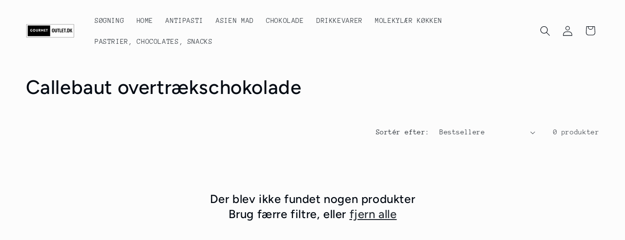

--- FILE ---
content_type: application/javascript; charset=utf-8
request_url: https://searchanise-ef84.kxcdn.com/preload_data.3h9o7G1B9W.js
body_size: 13744
content:
window.Searchanise.preloadedSuggestions=['van nahmen','oliven olie','valrhona chokolade','all clad','foie gras','ekstra jomfru olivenolie','ponthier pure','oliven olie italien','clotted cream','van nahmens riesling','aceto balsamico','frugt pureer','hvid chokolade','lock & lock','chili sauce','hot sauce','sosa vandoploselig','van nahmen riesling','flage salt','mørk chokolade','honning 50 g','malt eddike','de cecco','monin sirup','soya sauce','bonne maman','balsamisk eddike','alkoholfri vin','casa rinaldi','krydderi salt','agar agar','valrhona kakao','sort farve','flor de sal','sparkeling juicy tea','rio mare','tørret æggeblomme','tørret frugt','de buyer','søpindsvin rogn','blæksprutte blæk','hvid trøffel','calcium lactat','van navne','chili peber','frugt pulver','pektin nh','røget paprika','pasta sauce','sennep saucer','grill træ','clotted creme','van nahmen rabarber','frugt pure','red pasta','la delicieuse','chokolade form','callebaut mørk','rabarber nektar','flydende røg','pinot noir','trøffel sauce','vin saft','napoleon grill','frugt kaviar','tørre frugt','eddike pulver','madras curry','drue saft','special øl','vanille stængerne','mandel mel','sort hvidløg','bone suckin','alkoholfri saft','la tourangelle','malt vinegar','crema di balsamic','sukker fri','lang peber','pistacie pasta','farve pulver','cavi art','glucosesirup kan','grøn peber','karry madras','amt gastroguss','pearl river bridge','los peperetes','sherry eddike','italiensk olivenolie','la molina','urte te','lemon curd','jack daniels','æg pulver','van riesling','soy sauce','lyng honning','riesling druesaft','all-clad rustfrit stål pan','leatherwood honning','til fjerkræ','frantoi cutrera','mel type 1050','tørrede svampe','tomat pulver','juicy tea','smør frankrig','hvidløg pulver','sesam olie','kosher salt','olivenolie mild','mel type 550','glas vase','lupin mel','af truffle','grill kul','van nahmen funklende','bambus damper','glutenfri i','pectin nh','glas opbevaring','og lakrids','hvid balsamico','sushi ris','pulver ost','fish sauce','fødevarer farve pulver','sort peber','fleur de sel','valnød olie','paradis korn','mel tipo 00','natur emul','blomster og blade','citron olie','mørk chokolade 80%','sal marina','michel cluizel','foie gras hel','citron saft','karry pasta','ungarsk paprika','branston pickle','pure hindbær','mørk soya','lakrids karamel','risotto ris','mel type','vantastic foods','massa ticino','gelatine pulver','creme ost','cacao barry','trøffel salt','gabriel glas','granatæble sirup','udsmykning chokolade','van nahmen secco','trimoline invertsukker','frisk chili','vinter trøffelolie','vanilla og vanille produkter','alpro barista','jose gourmet','van nahmens','passionsfrugt pure','riedel veritas','kød fonde','läderach couverture','farver pulver','oliven olie jomfru','cocktail bær','cream of','goma dressing','appelsin olie','pimenton de la vera la chinata','riesling van nahmens','multe rogn','flying goose','creme de','sriracha chili sauce','champagne eddike','engelsk clotted cream','valrhona couverture','tasmansk honning','van nahmen dornfelder','callebaut hvid','is stabilisator','yuzu juice','dobbelt fløde','mousserende juicy tea','fennikel frø','miso pasta','passion fruit','jamaica peber','calcium chlorid','lee kum','albumin pulver','bos food','van nahmen pinot noir','passionsfrugt smag','newby tea','lee kum soya sovs','chili oil','sorte bønner','raumland secco','demi glace','engangs sprøjte','juice van nahmen','tørrede blomster','boos block','curtice brothers','agar-agar stænger','sosa flydende','rustfrit stål','la praline','sparkling juicy tea','tør gær','garam masala','sardiner spansk','bambus strimler','sosa rose','sukker la perruche','oliven olie trøfler','veganske kost','hele grønne tomater','mousserende vin','mini croissanter','glucose pulver','basil frø','glutenfri brød','løg pulver','rød farve','original beans','lyles sirup','pastificio dei','lang makaroni','alpro coconut','melfor eddike','salat dressinger','schwarzwald miso','mel t 65','mas tarres','juice cider','alpro havredrik','hindbær sirup','peber pulver','gæs foie gras','italiensk pølser','vanilla stænger','chokolade æg','hoisin sauce','all clad 3','grønne oliven','guanaja 3 kg','valhrona 3 kg','activa eb','non food','bulls eye','citron marmelade','oliven sorte','blæksprutter i dåser','amarena kirsebær','airbag patata','spiselige blomster','trøffel olie','belgisk slibesten','koldpresset olie','ahorn sirup','tilberedning af','van nahmen saft','pulver røgsmag','el faro','æggeblomme pulver','ansjos pasta','dulcey blond','skinke stativ','mel type 450','kaviar 1000g','chilli saucer','kardemomme fro','kondenseret mælk','gåselever blok','red boat','apple cider','udon nudler','ansjoser eddike','gurkemeje pulver','ris kiks','æggehvide pulver','blæksprutte farve','oliven olie grækenland','farve food food farve','develey mayonnaise','duck foie gras','flora professional','bourgogne snegle','san marzano tomater','bouillon pulver','æble hindbær ribs','glas runde','artiskok creme','græsk olivenolie','pearl river','pinot noir druesaft','malt sirup','mango chutney','valrhona kg','lock and lock','all clad d5','rom de tre øer','caviar perle','ingefær og','syltede grøntsager','sortiment cavi-art','pure kager','activa transglutaminase gs','de la vera','curry madras','go tan','bukkehorn blade','spice og barbecuesauce','tyk og nem','dornfelder druesaft','koriander frø','van nahmen frugtsaft','olive oil','paillete feuillantine','rose port','basmati ris','champagne bobler','chateau estoublon','sukker sirup','karl johan','grill bbq','bottarga di muggine','van namen','ferran adria','absinth glas','mono og diglycerider','svampe pulver','truffle olie','kalahari salt','gado gado','syltede løg','ribs saft','old spice office','dulce de leche','pate de fruits','praline sosa','kala namak','mojo de','peanut butter','de cecco zita makaroni','karamel frysetørret','van nahmen mousserende','akryl rør','chokolade cookies','røget østers','salt 10 kg','palme hjerte','pul biber','tonda iblea','chokolade trøfler','dick red','spinat pulver','sparkling juicy','pesto rosso','lakrids sirup','sweety drops','syltet ingefær','mini croissant','spicy have','majs semulje','la pasta','vores butik','pickles løg','byg mel','truffle carpaccio','mango aroma','sennep med estragon','hvedegluten vegetar','cider eddike','frysetørret purløg','farve hvid','urte salt','hele trøfler','lock lock','bubble tea','æble cider','mørk chokolade 70%','overtrækschokolade 1 kg','tonic water','tærte bund','salg tilbud','kashmir chili','kanel ceylon','van nahmen dorn','tomat eddike','modificeret stivelse','flos salis','spidskommen hel','frysetørret estragon','raclette kniv','prelibato balsamisk','chokolade 1 kg','black bean','artiskok bunde','tørret løg','al clad','gelatinepulveret med 200 bloom','hvid peberkorn','stölzle vinglas','kokos pure','ingefær te','hindbær pure','arabica kaffebønner','sparkling the','don bocarte','pujado solano','kg valrhona','maldon havsalt','gave kurv','shiitake svampe','yuzu pure','rødbede pulver','ekstra olivenolie','balsamico malpighi','flor de sal d\'es trenc','sparkling juicy tea rose','wiberg olivenolie','rose vin','æble mos','med hindbær og','tor hvidvin','valrhona 3 kg','aktivt kul','grøn tabasco','karamel topping','qimiq whip','cocktail kirsebær','hvede semulje','plancha grille','mango pure','konditori hardware','pektin x58','chokolade kop','tapenade arnaud','mel type 55%','sosa frysetorret','hvide bønner','mel tipo 0','van nahmen alkoholfri','all clad pande','jack fruit','gouttes de poivron','elle and vire','ras el hanout','provencalske urter','mandel creme','svampe til suppe','nordafrikanske og levant køkken','pott korn','bone suckin sweet','fødevarer farve','frysetørret honning','fever tree','mælk pulver','valrhona drikke','san marzano','xanthan gum','chef premium koncentrat','food color','frugt snacks','van riesling 750','kokosmælk pulver','levnedsmiddelfarvestof flydende','skildpadder urter','med sauternes','tørret æg','barilla pasta','molino alfonso','kværn salt','creme di balsamico','lys soja','pla sugerør','engangs away box asien','olivenolie 5 liter','honning 50 mg','soltørrede tomater','tørrede grøntsager skåret','oliven tørret','jasmin ris','cornish sea salt','vanille stangen','sukker knald','pro sorbet','oliven med blå ost','bitter mandel','rød peber','molekylær & avantgarde køkken','chokolade sardiner','ved kontakt','mandler marcona','van nahmen apple','frugt stabilisator','original tobiko','ris eddike','riesling nahmens','dolce d\'alba','kokos creme','gul pektin','fransk nougat','sal viva','valrhona jivara 40%','juice tea','mint saucer','sosa mango aroma','syltede chili','balsamic vinegar','kardemomme grøn','alpro mandel','madagaskar peber','chokolade med lakrids','mel 25 kg','fillini maker','mondamin fin','trøffel pasta','sorte oliven','timian kg','guar gum','protein bar','hvedemel type','pistacie marcipan','mørk callebaut','linse mel','ananas saft','tamari soya sauce','olivenolie med citron','grå salt','hvid chokolader','jordbær frysetorret','oaked chardonnay','hvid fersken','apple cider eddike','gum arabic','riesling van nahmen','valrhona inspiration','sauce fonde','lakrids pulver','sichuan peber','hvid soya','pasta di gragnano','ristede peanuts','fedt til chokolade','vaffel croissant','farve food','ginger ale','wiberg fennikelfrø','tang salat','saft van','grønne ærter','la perruche','hibiscus sirup','æble ribs hindbær','chokolade hasselnød','texturas lecite','hyldeblomst ekstrakt','caviar ske','si klud','bambus ske','valrhona i','opskrifter med','angelica rod','mølle krydderier','fermenteret hvidløg','sur sød','ramyun kimchi','mandel ekstrakt','cocoa butter','yume nishiki','leonardi condimento','kampot peber','hvid mel','worcestershire sauce','butterdej dronning tærter','trøffel chokolade','græsk vin','peber tasmanian','rendang krydderier','deco kastanjer','xo sauce','ekstra bitter','lotus nødder','tørret tomat','mørk rom','kaffe sirup','glukose pulver','la costeña','instant nudler','tabasco chipotle','liquid smoke','silken tofu','oyster sauce','citron pure','puy linse','alle napoleon','syltede peberfrugter','monin saltet karamelsirup','véronique witzigmann','vin glas','cabernet sauvignon-eddike','økologiske produkter','nyeste økologiske produkter','conchiglioni arleccino','sort aktivt kul','tørrede frugter','traditionelle sylteglas','grape van nahmen','lupin bønner','sarawak peber','kohl gourmet','hvid vin','kalahari saltet','smør ghee','kombucha berlin','vegetabilsk kul','rød vin mesta','ford’s food','bone suckin sauce','frantoio di santa tea','debuyer affinity','citron syre','miso suppe','red spirit','vanilla stængerne','vegansk mayonnaise','kakao smør','massa ticino fondant','ris vin','kandis pinde','teff mel','hav salt','louis francois','hasselnød paste','mafaldine bølgede','tørret rød chili','chili chipotle','ketjap manis','fin sherry','hasselnød creme','power drops','vegeta krydderi','vanille pasta','chips tang','pasta glutenfri','hvede pulver og','er maltsukker','kage kant','mocha bønner','chokolade cigaretter','poonjiaji krydderier','oliva verde','grand cru','brød 25 kg','green karry','sirup berlin','porcini tørret','abrikos pure','bøjleglas i tråd bocal 1,5 l firkantet 1 stk','lubeca peru chokolade','sort morbær','pro espuma','stevia sødemiddel','el fro','callet vegan','koroneiki oliven','maverick xr-40 termometer','small gin','urter eddike','sultan krydderi','grøn æble','flying goose sriracha','stegte majs','coconut cream','morgenfrue kronblade','la chinata sød','mel type 45','kim chi','røget salt','eksotisk pureer','sirup kanel','rom ekstrakt','økologisk olivenolie','plastik kop','peberfrugter søde','vegansk fløde','tom yum','aji amarillo','kirsebær peber','val de france','huset rougie','med sommer truffle','oliven med hvidlog','sosa aroma','sorte sesamfrø','guld perler','original beans chokolade','sort lime','valrhona nougat','sennep chipotle','bar snack','tørret æggeblomme 50 g','svampe tørrede','sweet drops','brus sodavand','peber hele','seitan fix','essence berg','chokolade farve','peber korn','piment d\'espelette','gule ærter','der van nahmen','granatæble juice','blossom vand','hvide rosiner','kakao nibs','pinot noir van nahmen','valrhona stykker i','wolfram berge','ris til grød','soya mælk','orange olie','green tea','mørk overtrækschokolade','teriyaki sauce','leonardi balsamico spray','debuyer gryde','pandekage sirup','tørrede kornblomst','oliven tapenade','tete de','sri lanka','cacao smør','dashi pulver','van nahmen læskedrikke','citrique acid','ungarsk gullasch','callebaut velvet','syltede kirsebær','valrhona manjari','the original','grill trækul','orange marmelade','venturino gavesæt','tun i olie','persille frø','hvid valrhona','tasmansk peber','kandiserede oliven','trimolin 1 kg','sennep frugt','sel de guerande','tang snack','gabriel glass standard','kardemomme hel','kobber gryder','specielt fremstillet pølser','wiberg balsamico','horl peel','kartoffel granuleret','pailleté feuilletine','bami retter','lao gan ma','olivenolie 5 liters','rødbede juice','van ne','indsæt s','mousserende juicy tea rose darjeeling','iota carrageenan','chili tørret','balsamic no 20','valhrona tilbyder','indb mål','mørke valrhona','farve spray','stødt spidskommen','cajun seasoning','jordnøddesmør med','malt mel','food pincet','grøn karry','alain milliat','mole poblano','paprika la chinata','med rødvin','balsamico bianco','glasklokke til','det tredje krydderi','lá chinata','urid dal','vilde hvidløg','guenard jordnøddeolie','balsamico hvidvinseddike','nougat sirup','barry zephyr','glas krukke','van nahmen konstantinopel','bio frugtprodukter','lys chokolade kuverture','leonardi condimento balsamico 12','kokos aroma','callebaut 811nv','happy foie','hved mel','timian honning','røget peber','los peperete','selleri frø','kold inulin','hyldeblomst sirup','to tonkabønner','bonito flager','venturino oliven','balsamico glace','salsa verde','leonardi oro nobile balsamico bianco','hoi sin sauce','soya sovs','engangs service','spicebar og','aromatiseret sukker','händlmaier søde','monin pumpe','van nahmen druesaft','container med låg','van nah','tørret chili','rør sukker','le sirup','van nahmen pinot','ørred kaviar','puffet ris','marsala vin','va nahmen','nouri sardiner','framboozen rabarber nektar saft','rød peber flager','pa pa','valnødder i','punch bowl','guitar blade','glutenfri naturligt','kaffe marinade','red dick spirit','wienerbrød fyldninger','van ahmen','van nahmen hvid','olivenolie 5l','røg chips','van nahmen pæresaft','tørrede hvide','panko rasp','riesling saft','solbærsaft og','hvidløg creme','citron timian','van nahmen riesling verbena jasmin','korea chili','peberfrugter fyldt med','lys soya','curry korma','jörg geiger','peta crispy','kamille te','kirsebær eddike','sød lupinmel','wasabi japonica','frugt pektin','oliven olie portugal','valrhona jivara','ruby chokolade','himalaya salt','de fruit','la original','valrhona g','semolina mel','invertsukker sirup','rice crackers','mega chef','chili fyldt med','aroy d','påske æg','hvid peber','tørrede tomater','ramon peña','rejer s','van nahmen tea','friske udon nudler','nam prik pao','all cla','gran cru','bonne marmelade','vakuum poser','forårsrulle dej','japansk mayonnaise','orangeblomst ekstrakt','chili flager','rose vand','tomat consommé','drue van nahmen','sardi pasta','til baguette','ppura trøffelolie','yoghurt pulver','dild frø','chef demi glace','cookie cutter','havre fibre','tilda basmati','kokos sukker','guerande havsalt','aji panca rojo','fremstillet pølser','xantana opnås','kasumi slibesten','brunt sukker','valrhona chokoladestænger','hindbær eddike','oliven mandler','macarons pink','oliven olie casa rinaldi','nasi goreng','burro di bufala','amt gastro','opskrifter med hvid','med scones','marina colonna','farve pink','elle & vire','engang sugerør','valrhona hvid','tea santa frantoio','hindbær marmelade','salt vanille','candy pinde','hvid chokoladevarer','black currant','affinity serien','timian tørret','lyles golden sirup','all clad pander','hibiscus blomster','kokos chips','ramen suppe','kakao bønner','panang curry','3 kg salt','lar støbning','chili mayonnaise','bomba ris','solbær vin','citron perler','spray fedt','van cider','sauce sker','guld olivenolie','la med hvid trøffel','kaffe likør','pulver cheddar','bbq grill','oliven med ansjoser','blå farve','kun valhrona','van nahmen kvæde','finger og','finge og sennep','fin og sennep so','kaviar laks','dijon sennep','pastificio dei campi','metaldåse med','sparkling tea rose','sparkling juicy rose','paradiskorn guinea melegue malagetta maniguette peber','plant fløde','chtoura garden','bone mustard','frugt perler','frugt caviar','stegepande rustfrit','napoleon freestyle','napoleon 425-serien','fermenterings glas','kappa carrageenan','foie gras de','damaskus lommekniv','secret de flambage','nordafrikanske bricks','aceto balsamico malpighi','ultralette sauvignon','agar agar-agar','bone suckin sweet mustard','lea and perrins worcestershire','altes gewürzamt','sort låg','direkte juice','black ris','windspiel hi ball-glasset','kapers salt','sarawak-peber kommer','mung dal','tip tree','paprika chili','holdbarhed efter','frantoi cutrera primo dop ml','hvid trøffelolie','palm island','hvid birkes','pistacie creme','rød vin','olie spidskommen','hul ske','tea time','oprettelse af','maldon peber','sojasauce koreansk','sod paprika','wiberg løggranulat','red leicester','wiberg hvidløgspulver','deserteur riesling','riesling sparkling','chilli og','bambus spyd','soja protein','al yaman tahini','tartelettes vegan','la brújula','pasta de rocoto','dick activecut','soup socks','virgin olive oil','texturas ferran adrià','de cecco spaghetti','tang kaviar','gigante grønne oliven','yams cassava','kuvert chokolade','soja lecitina','foods bone suckin sauce','super food','plus delikatesser','tørret fisk','irsk kaffe','druiden røgsalt','hvid vine','creme chili','ris sirup','tsiperifery og voatsiperifery','valrhona 3 kg-pakke','valrhona 3 kg-pakken','grønne jalapeños','bøfsauce a1','ekstra jomfru','balsamo divino','valrhona blok','aceto balsamico leonardi','stromberger blomme','pepper deluxe','wild plum','spansk olivenolie','blå belgiske bidder','rose noir','euro flex','patisserie tilbehør','med stativ og','demi glace kalvekod','smag af brød','chokolade blanding','guld pulver','mad oil','van nahmen frucht secco pinot noir','color food','ingefær pulver','piri pi','choco rolles','flying fish','glas sekskantet','squeeze flaske','pulled duck','sukkerroer grafschafter','room land','mango passion','tørrede ferskner','safran eddike','sosa procrema','glace balsamico','græken honning','lime juice','røg på flaske','karry stærk','earl grey','5 kg chokolade','valrhona trøfler','chili syltede','indiske umbra tiger ris','sesam puree','ichel cluizel','cecco linguine','forårsrulle del','mel type 55','serrano pebersauce','bageform elastomoule','clad clad','sort gaffel','prima matera','crispy dark','glucosesirup flydende','santo domingo','salt grå','caroli antica masseria','få kalorier','ramen nudler','van juicy','uni eagle','anassa pure symmetry','popcorn sirup','nahmens riesling','master series','equatoriale noire','rug korn','salt flager','caster sukker','woodruff drik sirup','vanilla sirup','vegansk chokolade','rendang kumars','healthy boy','ahorn sukker','peber blanding','kaliumcarbonat e501','ariaga noire','papir hætter','ursalz chili','kaffir blade','bouillon glutenfri','tags vin','vanilla pod','frysetørrede rødbeder','ost black bomber','mel type 65','mark chokolade','la delicieuse-mayonnaise','fransk hvedemel type','crema al','calcium lav','mørk teff mel','østers kniv med','green chili','super neutrose','stavet brød','karafler men','modnet chardonnay','porto muinos','burger press','alpro soya','pure passionsfrugt','spiselige blomstrer','mandelolie plus','kokos sirup','salt servering','cheddar pulver','grøn anis','tørrede oliven','dild olie','havre ris','citrus fiber','1 kg maltekstrakt pulver','frysetørret tomat','mørk chokolade mandler','orange vin','raz el hanout','sorte valnødder','leaf gelatine','vanilje sirup','sambal manis','king of salt','belgisk chokolade','black chili','wiberg paprika','van nahmen i danmark','custard pulver','la santa maria','aceite de oliva','madras karry','debuyer choc','ris gule','ris nudle','long an','blok chokolade','portions shots','frysetørret løg','litchi pure','tørrede blade','chili strimler','mørk chokolader','far e','chokolade kugler','north sea pure','hasselnød mel','valrhona 70 g','sel gris','glögg sin','fugt tiltrækkende for mad','trøffel i skiver','chokolade knapper','hvid peber hel','granuleret flæskesvær','mousse vaniljesmag','la touran','paprika røget','soy whip','trøffel frisk','triple sec','cock brand karry pasta','sød chili','sparkling tea','lys water','roget kastanjer','valrhona praline','fig puree','er der i saltet','or potato','trøffel høvl','gianduja noisette','solbær nektar','ost pulver','hvid chokolade knapper','ren gulerod','boghvede honning canada mørk cremet meget stærk caramellig 500 g','ingefær sirup','lys teff mel','riesling van','sort citron','bøffel mælk','hazel mel','soltørret tomat','til ravioli','paella krydderi','peber bær på gren','cock brand','rose sirup','valrhona bio pinde','honning ske','plast sprayflaske','alkoholfri øl','bloody mary','den blå','vigtigste lakrids','lima bønner','med chokolade','dr bio','olie sole','de cecco mel','gelatine halal','vongole muslinger','eddike asparges','mandel sirup','kaviar dosis','i karton','ají panca','van o','hvor er i specialiseret','23 cm stål','mandel tonka','lecithin tilsætning','til bradepande','cheddar cheese','cacao pulver','pistachio semulje','airbag flæsk','blæksprutte fersk','¨lakrids pulver','oliven provence','pure yuzu','bourbon vanillestænger','belgiske bidder','isi soda','algin ferran texturas','de sel','citrongræs pasta','hakket tomater','mineral b pro 28','sprøjte plast','chana dal','woodruff sirup','hjælp ryger','flået tomat','tyrkiske chili','lakrids og','sieve professionel','cola sirup','plastboks rectacup','tandoori pasta','mexicanske chokolade','callebaut creme','blå salt','truffel frisk','vegansk ost','voatsiperifery peber','truffel pasta','hvede græs','chokolade pinde til chokolade','karamel sirup','carré guanaja','levnedsmiddelfarvestof sort','frugt farve','g mix','vin gele','rom aroma','alba olie fra','creme tara','sort eddike','mel protein','syltede borettane','condimento balsamico riserva','calvi olivenolie','chutney mangochutney','peber sort','solbær frysetorret','kan bruges i salat','jivara fra','citron pasta','flydende blå','riesling hvidvine','honning eddike','døde hav','croissant mel','nihon shokken','støt peber','sweet paprika','cream cornish','absinth ske','soya tamari','af rogn','er der jod','majs dåse','sirup monin','tasmanien tasmansk','salt og peber krydderiblanding','finger lime','pasta typer','ramon pen','raffineret olier','grill rist','chicken marinade','apple pie','spelt kiks','creme de mere','olie i fra','tom kha','iberico gris','alkoholfri sparkling','hvid soy','pasta grov','trøffel slik','pistacie olie','flydende røg med','trøffel hule kugler','pectin x58','retter quatre epices','perle sukker','gærede grøntsager','2 kg hvedemel 550','ristet hasselnødder','clotted fløde','in situ','orange honning','mojo picante','sorte nudler','æg tørret','10 kg ris','soja lecithin','tete de moine girolle','drue safter','bage chokolade','molino alfonso empeltre','chokolade chips','pasta m æg','strawberry sirup','sosa gelatinepulver','big green egg','gallo olivenolie','bøjleglas i tråd','flået tomater','rød chili peber','oliven blade','lemon peber','hurtig levering','chili peppers','neutral glasur','sosa mango','tud i glas','hawai krydderi','soja granulat','på spray','hvid majs','maldon sea salt','e verdure','fint fransk mel','croissant indehaver','hvide chokolade','piri piri sauce','pina colada','to bin','scheu vinstokke','chaokoh kokosmælk','mango kaviar','aromatiske krydderurter med','riesling øko van nahmen','port vin','låg til','tartuflanghe smør','store pasta','gabriel glass','mini kumfiduser','nh pektin','topaz æblesaft','van na','sort chili pasta','hvid callebaut','som kapers','tajin låg','emmer pasta','gul sweet drops','balsamic vinegar of modena','e vitamin','have kurv','sherry eddike pedro ximénez','salt s','lugano 570 g','smag flødeskum','espelette chili','van darjeeling','white balsamico','fruit secco','stir sauce','wonton dej','chianti vin eddike','grenadine melasse','grønne tomater','nut paste','appelsin sirup','mr potato','leonardi balsamico','chateau estoublon spray','jomfruhummer bisque eller','mandel høvlet','joes bbq smoker 16','brød mix rugbrød','sal marina virgen','utility kniv','selleri frø pulver','kirsebær tørret','frugt farvenuancer','trüffe sauce','blattert mølle','terra del','coupe set plus','miso bio','valrhona araguani','laks sauce','eddike sherry','porcini tørret 500','trøffel hule kugler med','hp classic bbq','callebaut lys','terra di bari','hvid portvin','cutter ravioli','mineral b','sweet garden','fyldt chokolade','amt gastroguss wok induktion','krydderi blanding','sosa food','reje fond','chokolade rivejern','flåede tomater','de l vera','candele lang makaroni','mini croustaden','palm hjerte','smag pasta','gris salt','creme til','lhatria fasta','ø 50mm','sambal oelek','balsamico syltede borettane','sennep med paprika','ris basmati','olie solera','grill tæppe','diamond brand','maldon sea salt flager','calciumsulfat e516','hvide asparges','eddike banyuls','mars mar','van nahmen granatæble','all-clad wok','hvordan man','polyprop-bund poser','bi pollen','rå pistacie marcipan','med vanilje','fisk konserves','musli bar','pulver milk','sour og','marcona mandler','paprika stødt','afklaret smør','uth mælk','hav salt ita','sosa emulgator','vandmeloner sirup','olie kande','pasta massaman','hedgehog former','ananas pure','glas pudseklud','de køber affinity','sort kardemomme','kikkoman sojasauce','morell cherry','blå ost','vanille tahiti','sukker med pectin','fisk af','masse mellow','ben a','malpighi balsamic vinegar of','grafschafter sukkersirup','puffed quinoa','stokes sød chilisauce','ekstrakt rom','grønne rosiner','karry pulver','australia liquid smoke','mel typer','paprika pimenton de la vera','bone omkring','chokolade dåser','hvidløg pasta','hurtig suge-through','italiensk torrone','køkken plakater','roget tempeh','van nahmens frugtsaft','friskhedskasse lock','ris whip','angelica noter','pepper sauce','bacon marinade','bali krydderiblanding','cider granatæble','mung bønnespirer','græskar mos','secco grapefrugt','spelt mel','la bilancia','surkirsebær tørret usødet ungarn 1 kg surkirsebær','farve pulver hvid','chokolade knold','lotao java kiss','vegansk caviar','strawberry puree','palm hjerter','sosa vaffel','ansjos eddike','vaux träublein','fleur de list','honning havtorn','essig the','valrhona celaya','mousse vanilje','rødbeder juice','van blanding','paprika dråber','mynte olivenolie','wood smoke','pink peber','hvor købe','v an nahmen','chokolade cigarer','new zealand','old bay','skrællet hvede','all-clad gryde','kokos indsæt','dej wonton','bl salt','north sea','tartufata zigante','steak champ','oliven olie italien økologisk','maple sirup','græskarkerner uden','granoro nr','crispy chili oil','stir-fries saucer','morel saucer','lavender honning','julius meinl','perler salt','pære eddike','semulje dumplings','glucose sirup','paella eller','oliven med jalapano','coupette glas','dessert toppings','karamelliseret mandel skørt hakkede','la sierra','hakket mandler','mad in','brun miso','rørsukker terne','ximénez sherry','gelatine fra','sherry eddiker','hvad er','aloe vera','salt se','kanel blade','sød sennep','frugt puree','mona lisa','la ronda','pure peace','til mold','røget sild','tørret sar','gabriel gold','maroilles ost','kugler med','zephyr callets','van houten','glutenfri macadamia','roget fra','skål til caviar','mini cola','cpla bestik','sojasovs shoyu l i betjener flasker fisk form japan','nougat valrhona','pure citron','tørrede æg','kokos revet','tilberedning af på','glas sugerør','van nahmen frugt secco','develey ketchup','mandel pulver','indisk ost','airbag porc','alziari oliven','newby earl grey','mild chili pulver','klar gelatine pulver','mel t 80','silicone spatel','valrhona stykker','kartoffel protein','d\'isigny demi','van nahmen juicy','korn af paradis','mel brød','valrhona mandler','tortilla chips','olivenolie 3 liter','hvordan bruges','banyuls vineddike','sauce til fisk','karry mild','skeer sauce','manchetter til','fransk mel','korn paradis','pulled pork','debuyer pande','soja kød','mynte sauce','piri piri','frugt pureer uden sukker','bubble tea set biozoon','s & b','valrhona ivoire','tags til flasker','ravioli form','gul farve','hummer bisque','maniguette peber','fiber stænger','palm hjælp','hvede tipo','frysetørret urter','zweigelt rødvin','engangs latte','frugt kaviar yuzu','peber krydderi melange','ske kaviar','øko figner','mango pickle','krydderier og urter','den tørrede porcini','de buyer prima','glasur neutral','valrhona overtrækschokolade','truff sauce','cacao barry ghana','smokey med','øko krydderi','tørret svampe','meat stick','med estragon','lys chokolade','lille olivenolie','surkirsebær sirup','rejer indsæt jeeny s','chili knust','invert sukker','van nahmen williams','serrano chili','la nit','citron kaviar','japansk karry','cajun krydderier','valrhona chokolade mørke chokoladevarer','kartoffel skiver','hakket løg','crema di balsamic 500 ml','refried bønner','levende mere','paranød latin','valhrona frugt','honning 50g','monín sirup 250','dr.goerg kokosmus','selleri pulver','gule chili','frysetørret solbær','campi no','frisk andelever','bbq brændstof','praline hasselnød','levende rere','maltekstrakt pulver','valrhona azelia','pure kir','belper knolle','cavi di cavi','azeite dende','sennep valnødder','portvin tawny','mørk 3 kg','madra karry','sild konserves','e-mail til','ramen suppe base','tabasco rod','peber pulvere','huilerie beaujolaise','zigante tartufi','fennikel blomster og pollen','infrarød dehydrator','ris komfur','jalapeno pulver','van nahmen pære','mango pulver','gaspatron til','syde salt','te long','salt sort','roget paprikapulver','de cecco semola','rød pasta','callebaut flødechokolade','cold brew','rabarber tea','timer perfekt','groft peber','honning bio','tørret persille','chilli tråde','nappage neutral','med rådyr','blå bukkehorn','chili pulver','sorte sennepsfrø','på spaghetti','butik der','saporoso riserva','syltede rød peberfrugter','søde sennep','coconut oil','sabarot vælges','plast tarme','sosa lakrids','bio frugt','til suppe','goa curry','kul olie','merlot eddike','callebaut ganache','carandini emilio aceto balsamico','albumin p','chokolade for','cacao beans','galicisk sauce','ristet hvidløg fra','fersken pure','kartoffel chips','shots hindbær','andoa noire','brændenælde frø','hasselnød smør','vitamin e','honning avocado','morelli c','blæksprutter pasta','marsk rom','engelsk jordbærmarmelade','balsamo di mela','vanille bourbon pasta','frysetørrede hindbær','la comtesse','chili sauce sriracha','gelatine fra fisk','frysetørret jordbær','250 ml van nahmen','jumbo rosiner','korn af','dild 200 g','sal de flor','vin karaffel','crunchy snacks','grøn chili','candy sirup','chokolade flydende','ahorn skærebræt','band of','engelsk sauce','mallorca salt','pi ot noir','vinter trøffel','sauce dim','50g tagatesse','risotto vialone nano','l 200ml','ice cream','smør mørdej','slicer benriner cutter','soya pasta','brinjal aubergine pickle','peber bær','glutinous rismel','chardonnay balsamicoeddike','spicebar and','sort pulver','græskar sirup','hemp olie','cacao valrhona','leonardi familien','vin kasser','røget chili','hele hvedekerner','hvid polenta','man nudler','malabar peber','exotic curd','ansjoser eddike lake hvid','piment espelette','joes barbecue','van juicy tea','peber tellicherry','mindre kapers','prelibato bianco','roget paprika','la tourangelle 250 ml','rosa peber','champignon pulver','mini kræmmerhuse','ingefær og hvidlog','callebaut fløde','figner i','flor sal','glutenfri soya','knust peber','nye tin','kakaosmør callets','fint tysk salt','frugt kirsebær','5 kg ris','port reduktion','kakaosmør spray','pet nat','pasta de aji','sauce ske','amon peña','casa rinaldi pesto','ristet løg','passionsfrugt pulpen','oliven olie dop','bio mousserende vin','sous vide','syltet peber','la rose noire','rosebottel essence','condimento modena','kokos fløde','trompet svampe til suppe','juicy the','hvid vegansk','chardonnay druesaft','soya granulate','fennikel pollen','wiberg balsamico hvidvinseddike','ristede løg','tomatpuré produceres','caviar set','fine spice','aceto balsamico di modena igp','jack daniels bbq','riesling nahmen','monin vanille','tellicherry peber','peber mix','gellan per','manitoba mehl','lampong peber','brun ris','nelson gavn','mexicanske specialitet','persille frysetørret','tomat flager','sepia farve','cannellini bønner','truffle chokolade','sosa gelatine','hvid soja','levnedsmiddelfarver rød','trøffel jus','mandel mælk','glas plast','manuka honning','vanilla pinde','cisne churrasco','honning eddike økologisk','t 55 mel','fit me up','rabarber figner','majs sirup','mango sauce','små til','sesam pasta','frysetørret hindbær','am pektin','økologisk græsk olivenolie','vanilla gourmet','rabarber van nahmen','vn ahmen','farve pulver pink','fjer til vser','bambus skive','sosa gin','aoc piment despelette','yum yum','karry jaipur','dansk af','del sauce','hvad bruges det til','pesto med ost','sirop mynte','coffee paste','malt pulver','grønne linser','pak choi','monin kanel','lime pure','lotus frø','fro is gras','syltetøj med bønner','chokolade dråber','rom de 3 er','blomme sovs','van navne riesling','kimchi big','berberis vulgaris','karamel mandler','balsamico cremet','tom yum pasta','store poser','düsseldorfer abb','salt perler','olivenolie cuvée cèsar','aceto balsamico di','de burger','glas bæger','allepo kæbe','dumplings bistand','ekstra jomfru olivenolie mas oliva tarrés verde arbequina dop siurana 2 l','guar mel','fillini maker akryl rør ø 50 mm','sektgut raumland','alba olie','halen môn','eller galangarod','karamel sauce','marzano tomater','soda sifon','frysetørrede urter','blåbær sirup','riedel glas veritas','kokosmus cremet','til flødeskum','almond meal','appelsinskal kandiserede','szechuan peber','stölzle lausitz rødvin','syltet chili','ansjoser på fra','fri pectin','forskellige kaliumsalte','silver crystal','tørret hvidløg','saffron høst','hot karry','kalium chlorid','foie gras de canard','peber granulat','clear spring','sød lupin mel','parmesan kniv','valrhona hindbær','enestående criollo','sennep pulver','saft riesling','achiote pasta','lime blade','alpro soja','hvad betyder det','cacao barry zephyr hvid chokolade 34%','mini skumfiduser','ikke food','pasta skrub','edible landscapes','mint sirup','ren kokosmælk','tete de moine','friske granatæbler','rød druesaft','laks board','spianata salami','vialone nano','sort chilli','texturas adria','chokolade lakrids','peber røget','rosin vin','bare bare','3 kg groft','avocado olier','200 ml tea','syltede artiskokker','titandioxid hvid','ren andelever','wonderful krydderi','chili peberfrugter','desinfektionsmiddel novadur fresh s','lys sojasauce','mørk chokolade 64%','mandler med hvid chokolade','disposable tømmer timbale','honning lille'];

--- FILE ---
content_type: application/javascript; charset=utf-8
request_url: https://searchanise-ef84.kxcdn.com/templates.3h9o7G1B9W.js
body_size: 2398
content:
Searchanise=window.Searchanise||{};Searchanise.templates={Platform:'shopify',StoreName:'gourmetoutlet.dk',AutocompleteLayout:'singlecolumn_new',AutocompleteStyle:'ITEMS_SINGLECOLUMN_LIGHT_NEW',AutocompleteDescriptionStrings:3,AutocompleteCategoriesCount:4,AutocompletePagesCount:10,AutocompleteItemCount:10,AutocompleteProductAttributeName:'variant_skus',AutocompleteShowRecent:'Y',AutocompleteShowOnlyInStock:'Y',AutocompleteShowMoreLink:'Y',AutocompleteTemplate:'<div class="snize-ac-results-content"><ul class="snize-ac-results-list" id="snize-ac-items-container-1"></ul><ul class="snize-ac-results-list" id="snize-ac-items-container-2"></ul><ul class="snize-ac-results-list" id="snize-ac-items-container-3"></ul><ul class="snize-ac-results-singlecolumn-list" id="snize-ac-items-container-4"></ul><div class="snize-results-html" style="cursor:auto;" id="snize-ac-results-html-container"></div></div>',AutocompleteMobileTemplate:'<div class="snize-ac-results-content"><div class="snize-mobile-top-panel"><div class="snize-close-button"><button type="button" class="snize-close-button-arrow"></button></div><form action="#" style="margin: 0px"><div class="snize-search"><input id="snize-mobile-search-input" autocomplete="off" class="snize-input-style snize-mobile-input-style"></div><div class="snize-clear-button-container"><button type="button" class="snize-clear-button" style="visibility: hidden"></button></div></form></div><ul class="snize-ac-results-list" id="snize-ac-items-container-1"></ul><ul class="snize-ac-results-list" id="snize-ac-items-container-2"></ul><ul class="snize-ac-results-list" id="snize-ac-items-container-3"></ul><ul id="snize-ac-items-container-4"></ul><div class="snize-results-html" style="cursor:auto;" id="snize-ac-results-html-container"></div><div class="snize-close-area" id="snize-ac-close-area"></div></div>',AutocompleteItem:'<li class="snize-product ${product_classes}" data-original-product-id="${original_product_id}" id="snize-ac-product-${product_id}"><a href="${autocomplete_link}" class="snize-item" draggable="false"><div class="snize-thumbnail"><img src="${image_link}" alt="${autocomplete_image_alt}" class="snize-item-image ${additional_image_classes}"></div><div class="snize-product-info"><span class="snize-title">${title}</span><span class="snize-description">${description}</span>${autocomplete_product_code_html}${autocomplete_product_attribute_html}<div class="snize-ac-prices-container">${autocomplete_prices_html}</div>${reviews_html}<div class="snize-labels-wrapper">${autocomplete_in_stock_status_html}${autocomplete_product_discount_label}${autocomplete_product_tag_label}${autocomplete_product_custom_label}</div></div></a></li>',AutocompleteResultsHTML:'<div style="text-align: center;"><a href="#" title="Exclusive sale"><img src="https://www.searchanise.com/images/sale_sign.jpg" style="display: inline;" /></a></div>',AutocompleteNoResultsHTML:'<p>Sorry, nothing found for [search_string].</p><p>Try some of our <a href="#" title="Bestsellers">bestsellers →</a>.</p>',AutocompleteZeroPriceAction:'hide_zero_price',LabelAutocompleteSuggestions:'Populære forslag',LabelAutocompleteCategories:'Kategorier',LabelAutocompletePages:'Sider',LabelAutocompleteProducts:'Producter',LabelAutocompleteProductAttributeTitle:'SKU\'er til alle varianter',LabelAutocompleteMoreProducts:'Se alle [count] -emner',LabelAutocompleteNothingFound:'Beklager, intet fundet for [search_string].',LabelAutocompleteMobileSearchInputPlaceholder:'Søg i vores butik ...',LabelStickySearchboxInputPlaceholder:'Hvad kigger du efter?',LabelAutocompleteFrom:'Fra',LabelAutocompleteSku:'SKU',LabelAutocompleteNoSearchQuery:'Skriv noget ovenfor for at starte søgningen ...',LabelAutocompleteDidYouMean:'Mente du: [suggestions]?',LabelAutocompletePopularSuggestions:'Se nogle af disse populære søgninger: [suggestions]',LabelAutocompleteSeeAllProducts:'Se alle produkter',ResultsShow:'Y',ResultsShowFiltersWithNoResults:'Y',ResultsEnableInfiniteScrolling:'Y',ResultsShowOnlyInStock:'Y',LabelResultsSortBy:'Sorter efter',LabelResultsSortRelevance:'Relevans',LabelResultsSortTitleAsc:'Titel: A-Z',LabelResultsSortTitleDesc:'Titel: Z-A',LabelResultsSortCreatedDesc:'Dato: Ny hos gammel',LabelResultsSortCreatedAsc:'Dato: Gammel til ny',LabelResultsSortPriceAsc:'Pris: Lav til høj',LabelResultsSortPriceDesc:'Pris: Høj til lav',LabelResultsSortDiscountDesc:'Rabat: Høj til lav',LabelResultsSortRatingAsc:'Bedømmelse: Lav til høj',LabelResultsSortRatingDesc:'Bedømmelse: Høj til lav',LabelResultsSortTotalReviewsAsc:'Samlede anmeldelser: Lav til høj',LabelResultsSortTotalReviewsDesc:'Samlede anmeldelser: Høj til lav',LabelResultsBestselling:'Bedstsælgende',LabelResultsFeatured:'Udvalgte',LabelResultsNoReviews:'Ingen anmeldelser',SmartNavigationDefaultSorting:'sales_amount:desc',SmartNavigationOverrideSeo:'Y',ShowBestsellingSorting:'Y',ShowDiscountSorting:'Y',LabelResultsTabCategories:'Kategorier',LabelResultsTabProducts:'Producter',LabelResultsTabPages:'Sider',LabelResultsFound:'Viser [count] resultater for "[search_string]"',LabelResultsFoundWithoutQuery:'Viser [count] resultater',LabelResultsNothingFound:'Intet fundet for [search_string]',LabelResultsNothingFoundWithoutQuery:'Intet fundet',LabelResultsNothingFoundSeeAllCatalog:'Din søgning "[search_string]" matchede ingen resultater. Se på [link_catalog_start] andre varer i vores butik [link_catalog_end]',LabelResultsDidYouMean:'Mente du: [suggestions]?',LabelResultsFilters:'filtre',LabelResultsFrom:'Fra',LabelResultsSku:'SKU',LabelResultsAddToCart:'Tilføj til kurv',LabelResultsViewProduct:'Se produkt',LabelResultsViewFullDetails:'Se alle detaljer',LabelResultsQuantity:'Antal',LabelResultsViewCart:'Se indkøbsvogn',LabelResultsResetFilters:'Nulstil filtre',LabelResultsBucketsShowMore:'Vis mere',LabelResultsInfiniteScrollingLoadMore:'Vis mere',LabelResultsPaginationPreviousPage:'← Forrige',LabelResultsPaginationNextPage:'Næste →',LangifyDefaultLanguage:'ly116584',CategorySortingRule:"searchanise",ShopifyCurrency:'DKK',ShopifyMarketsSupport:'Y',ShopifyLocales:{"da":{"locale":"da","name":"Danish","primary":true,"published":true}},PriceFormatSymbol:'kr',PriceFormatBefore:'',PriceFormatAfter:' kr',PriceFormatDecimalSeparator:',',PriceFormatThousandsSeparator:'.',CustomCSS:'.page-content {    max-width: initial !important;}.page-content div.snize-search-results {    font-family: "Optima nova",sans-serif;}#snize-search-results-grid-mode span.snize-overhidden {    padding: 15px 10px 40px 10px;    display: flex;    flex-direction: column-reverse;}#snize-search-results-grid-mode li.snize-product .snize-button {    color: #fff;    background-color: #000;    border: 1px solid #000;    transition: none;    border-radius: 0px;    margin-top: 118%}div.snize #snize-search-results-grid-mode li.snize-product {    width: 23% !important;}#snize-search-results-grid-mode span.snize-thumbnail {    width: 315px;    height: 315px;}#snize-search-results-grid-mode span.snize-thumbnail img {    max-width: 315px;    max-height: 315px;}#snize-search-results-grid-mode li.snize-product span.snize-title {    font-family: "Optima nova",sans-serif;    color: #111;    text-decoration: none;    font-style: normal;    font-weight: 300;}#snize-search-results-grid-mode li.snize-product span.snize-attribute {    font-family: "Twentieth Century",sans-serif;    color: #555;    text-transform: uppercase;    font-size: 0.69922rem;}#snize-search-results-grid-mode li.snize-product span.snize-attribute-title {    display: none;}#snize-search-results-grid-mode .snize-price-list {    font-family: "Humanist 521",sans-serif;    color: #212121;    font-size: 1.28906rem;    font-style: normal;    font-weight: 200;    letter-spacing: 0;}@media (max-width:450px) {div.snize #snize-search-results-grid-mode li.snize-product {    width: 50% !important;}#snize-search-results-grid-mode li.snize-product .snize-button {    margin-top: 55%;}}'}